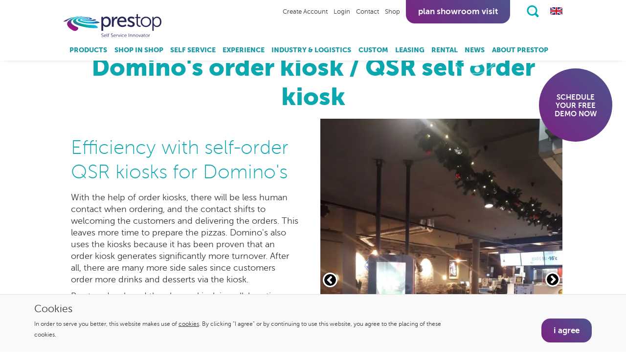

--- FILE ---
content_type: text/html; charset=UTF-8
request_url: https://www.prestop.com/news/dominos-order-kiosk-qsr-self-order-kiosk/
body_size: 9255
content:
<!DOCTYPE html>
<html lang="en" class="desktop chrome ">
<head>
	<!-- Applepie - info@applepie.nl - 0413-243422 -->
	<meta charset="utf-8" />
	<title>Domino's order kiosk / QSR self order kiosk - News - Prestop</title>
	<meta name="description" content="Read more about Domino's order kiosk / QSR self order kiosk - News" />
	<meta name="format-detection" content="telephone=no" />
	<link rel="shortcut icon" href="https://www.prestop.com/favicon.ico" type="image/x-icon" />
	<meta property="og:title" content="Domino's order kiosk / QSR self order kiosk"/>
<meta property="og:type" content="article"/>
<meta property="og:image" content="https://www.prestop.com/upload/huge/"/>
<meta property="og:url"		content="https://www.prestop.com/news/dominos-order-kiosk-qsr-self-order-kiosk/"/>
<meta property="og:locale"	content="nl_NL"/>
<meta property="og:site_name" content="Prestop"/>
<meta property="fb:app_id"	content="966242223397117"/>
<link href="https://www.prestop.com/css/css_2ba0905ef25089d668c135b68af8d97e.css"  rel="stylesheet" />
<script type="text/javascript">
var siteurl = "https://www.prestop.com/";
var curDate = "20260123";
var language = "en";
var sCurrency = "&euro;";var prodPop = false;</script>
<script src="//ajax.googleapis.com/ajax/libs/jquery/1.11.1/jquery.min.js"></script>
		<script type="text/javascript">
		  (function(i,s,o,g,r,a,m){i['GoogleAnalyticsObject']=r;i[r]=i[r]||function(){
		  (i[r].q=i[r].q||[]).push(arguments)},i[r].l=1*new Date();a=s.createElement(o),
		  m=s.getElementsByTagName(o)[0];a.async=1;a.src=g;m.parentNode.insertBefore(a,m)
		  })(window,document,'script','//www.google-analytics.com/analytics.js','ga');
		  ga('create', 'UA-2452153-16', 'auto');
		  ga('require', 'displayfeatures');
		  ga('set', 'anonymizeIp', true);
							 ga('send', 'pageview');
						</script>
					<link rel="canonical" href="https://www.prestop.com/news/dominos-order-kiosk-qsr-self-order-kiosk/" />
						<script>
					dataLayer = [{'pagetype':'blog'}];
			</script>
					<script>
			window.dataLayer = window.dataLayer || [];
			(function(w,d,s,l,i){w[l]=w[l]||[];w[l].push({'gtm.start':
			new Date().getTime(),event:'gtm.js'});var f=d.getElementsByTagName(s)[0],
			j=d.createElement(s),dl=l!='dataLayer'?'&l='+l:'';j.async=true;j.src=
			'https://www.googletagmanager.com/gtm.js?id='+i+dl;f.parentNode.insertBefore(j,f);
			})(window,document,'script','dataLayer','GTM-MV5TBS3');
		</script>
		</head>
<body class="prestop  ">
			<noscript><iframe src="https://www.googletagmanager.com/ns.html?id=GTM-MV5TBS3"
		height="0" width="0" style="display:none;visibility:hidden"></iframe></noscript>
		<div id="siteContainer">
	<header>
	<span class="logo hidden-xs">
					<img src="https://www.prestop.com/img/prestop_alone.svg" alt="Logo Prestop"/>
				</span>
		<div class="header">
				<div class="container">
			<div class="inner-container">
				<a class="headerlogo" href="https://www.prestop.com/">

											<img src="https://www.prestop.com/img/prestop_alone_horizontal.svg" alt="Logo Prestop"/>
										</a>
				<div class="topright">
											<div class="accountLinks hidden-xs hidden-sm">
															<li><a href="https://www.prestop.com/account/register/" title="Create Account">Create Account</a></li>
								<li><a href="https://www.prestop.com/login/" title="Login">Login</a></li>
								                            <li><a href="https://www.prestop.com/contact/" title="Contact">Contact</a></li>
								                            <li><a href="https://www.prestop.com/shop/" title="Shop">Shop</a></li>
														</div>
						<a class="btn shopBtn btn-call hidden-md hidden-lg" href="tel:0031499367600"><img src="https://www.prestop.com/img/phone.svg" class="img-fluid" alt="Phone" />Call us</a>						<a class="btn shopBtn hidden-xs hidden-sm" href="https://www.prestop.com/about-prestop/interactive-experience-center/">Plan showroom visit</a>
							<div id="cart" class="topcart btn-group">
	</div>
							<div class="toprighticons">
							<a href="https://www.prestop.com/search/" class="zoom searchBarToggle" title="Zoeken"></a>
															<div class="flags">
																		<span class="current"><svg xmlns="http://www.w3.org/2000/svg" viewBox="0 0 50 30" width="25" height="17"><clipPath id="t"><path d="M25,15 h25 v15 z v15 h-25 z h-25 v-15 z v-15 h25 z"/></clipPath><path d="M0,0 v30 h50 v-30 z" fill="#00247d"/><path d="M0,0 L50,30 M50,0 L0,30" stroke="#fff" stroke-width="6"/><path d="M0,0 L50,30 M50,0 L0,30" clip-path="url(#t)" stroke="#cf142b" stroke-width="4"/><path d="M25,0 v30 M0,15 h50" stroke="#fff" stroke-width="10"/><path d="M25,0 v30 M0,15 h50" stroke="#cf142b" stroke-width="6"/></svg></span>
									<div class="switch">
										<a href="https://www.prestop.nl/"><svg xmlns="http://www.w3.org/2000/svg" width="25" height="15" viewBox="0 0 25 15"><rect width="25" height="14.94" style="fill: #fff"/><rect y="10.02" width="25" height="4.98" style="fill: #21468b"/><path d="M0,0H25V5H0Z" style="fill: #ae1c28"/></svg></a><a href="https://www.prestop.de/"><svg xmlns="http://www.w3.org/2000/svg" width="25" height="15" viewBox="0 0 25 15"><rect width="25" height="14.94" style="fill: #dd0000"></rect><rect y="10.02" width="25" height="4.98" style="fill: #ffce00"></rect><path d="M0,0H25V5H0Z" style="fill: #000"></path></svg></a>									</div>
								</div>
														</div>
										</div>
									<nav class="navbar">
						<ul class="nav navbar-nav">
															<li class="hidden-sm hidden-md hidden-lg"><a href="https://www.prestop.com/">Home</a></li>
								<li><a href="https://www.prestop.com/products/">Products</a>											<div class="dropmenu">
												<div class="row hidden-xs">
													<div class="col-xs-12">
														<a class="font1 fsize3" href="https://www.prestop.com/products/">products.</a>
													</div>
												</div>
												<div class="row">
													<div class="col-xs-12 col-sm-8">
														<div class="row">
															<div class="col-xs-12 col-sm-6"><ul><li><a href="https://www.prestop.com/products/resellers/">Resellers</a></li><li><a href="https://www.prestop.com/products/built-in/">Built-in</a></li><li><a href="https://www.prestop.com/products/digital-window-display/">Digital Window Display</a></li><li><a href="https://www.prestop.com/products/holographic-kiosks/">Holographic kiosks</a></li><li><a href="https://www.prestop.com/products/information-kiosks/">Information Kiosks</a></li><li><a href="https://www.prestop.com/products/locker-and-vending-kiosk/">Locker and Vending Kiosk</a></li><li><a href="https://www.prestop.com/products/order-kiosks/">Order Kiosks</a></li></ul></div><div class="col-xs-12 col-sm-6"><ul><li><a href="https://www.prestop.com/products/outdoor-kiosks/">Outdoor Kiosks</a></li><li><a href="https://www.prestop.com/products/registration-kiosks/">Registration kiosks</a></li><li><a href="https://www.prestop.com/products/self-checkout/">Self-checkout</a></li><li><a href="https://www.prestop.com/products/self-service-kiosk-qsr-food/">Self service kiosk for food/QSR</a></li><li><a href="https://www.prestop.com/products/ticket-kiosks/">Ticket kiosks</a></li><li><a href="https://www.prestop.com/products/touch-tables/">Touch Tables</a></li><li><a href="https://www.prestop.com/products/workstations/">Workstations</a></li></ul></div>														</div>
													</div>
																												<div class="col-xs-12 col-sm-4 extraLinks">
																<p>Check out:</p>
																<a href="https://www.sitekiosk.nl/" target="_blank" rel="noopener">SiteKiosk software.</a>
																<a href="https://www.omnitapps.com/" target="_blank" rel="noopener">Omnitapps software.</a>
															</div>
																											</div>
											</div>
											</li><li><a href="https://www.prestop.com/shop-in-shop/">Shop in Shop</a></li><li><a href="https://www.prestop.com/self-service/">Self Service</a></li><li><a href="https://www.prestop.com/experience/">Experience</a></li><li><a href="https://www.prestop.com/industry-logistics/">Industry & Logistics</a></li><li><a href="https://www.prestop.com/custom/">Custom</a></li><li><a href="https://www.prestop.com/leasing/">Leasing</a></li><li><a href="https://www.prestop.com/rental/">Rental</a>											<div class="dropmenu">
												<div class="row hidden-xs">
													<div class="col-xs-12">
														<a class="font1 fsize3" href="https://www.prestop.com/rental/">rental.</a>
													</div>
												</div>
												<div class="row">
													<div class="col-xs-12">
														<div class="row">
															<div class="col-xs-12 col-sm-3"><ul><li><a href="https://www.prestop.com/rental/information-kiosks/">Information Kiosks</a></li></ul></div><div class="col-xs-12 col-sm-3"><ul><li><a href="https://www.prestop.com/rental/touch-tables/">Touch Tables</a></li></ul></div><div class="col-xs-12 col-sm-3"><ul><li><a href="https://www.prestop.com/rental/applications/">Applications</a></li></ul></div>														</div>
													</div>
																									</div>
											</div>
											</li><li><a class="active" href="https://www.prestop.com/news/">News</a></li><li><a href="https://www.prestop.com/about-prestop/">About Prestop</a>											<div class="dropmenu">
												<div class="row hidden-xs">
													<div class="col-xs-12">
														<a class="font1 fsize3" href="https://www.prestop.com/about-prestop/">about prestop.</a>
													</div>
												</div>
												<div class="row">
													<div class="col-xs-12 col-sm-8">
														<div class="row">
															<div class="col-xs-12 col-sm-6"><ul><li><a href="https://www.prestop.com/about-prestop/events/">Events</a></li><li><a href="https://www.prestop.com/about-prestop/cleanroom/">Cleanroom</a></li><li><a href="https://www.prestop.com/about-prestop/interactive-experience-center/">Interactive Experience Center</a></li></ul></div><div class="col-xs-12 col-sm-6"><ul><li><a href="https://www.prestop.com/about-prestop/fr/">France</a></li><li><a href="https://www.prestop.com/about-prestop/expertise/">Expertise</a></li><li><a href="https://www.prestop.com/about-prestop/timeline/">Timeline</a></li></ul></div>														</div>
													</div>
																									</div>
											</div>
											</li>                            <li><a class="visible-xs visible-sm" href="https://www.prestop.com/contact/" title="Contact">Contact</a></li>
															<li><a class="visible-xs visible-sm" href="https://www.prestop.com/shop/" title="Shop">Shop</a></li>
								<li class="pb visible-xs visible-sm"><a class="btn" href="https://www.prestop.com/about-prestop/interactive-experience-center/"><span class="circleIcon">&nbsp;</span> Plan showroom visit</a></li>
																														<li><a class="visible-xs visible-sm" href="https://www.prestop.com/account/register/" title="Create Account">Create Account</a></li>
								<li><a class="visible-xs visible-sm" href="https://www.prestop.com/login/" title="Login">Login</a></li>
														</ul>
					</nav>
								</div>
		</div>
		<div class="searchBar" style="display:none;">
			<div class="container">
				<div class="inner-container">
					<form class="headerSearch" action="https://www.prestop.com/search/" method="get">
						<input type="text" class="form-control" name="q" id="searchText">
						<button type="submit" class="btn">Search</button>
					</form>
				</div>
			</div>
		</div>
	</div>
	</header>

	<a class="cta-bubble circleLink font1 fsize2" href="https://www.prestop.com/about-prestop/interactive-experience-center/"><p>SCHEDULE YOUR FREE DEMO NOW</p></a>
		<main>
				<div class="container text-center hidden-xs breadcrumb">
			 <p >
			 					<a href="https://www.prestop.com/" >
				 	Home				</a> <span>/</span> 										<a href="https://www.prestop.com/news/" >
							News						 </a> 
						 <span>/</span> 						<a href="https://www.prestop.com/news/dominos-order-kiosk-qsr-self-order-kiosk/" >
							Domino's order kiosk / QSR self order kiosk						 </a> 
									</p>
		</div>
			<div class="container">
		<div class="inner-container text-center">
			<h1 class="font1 fsize1">Domino's order kiosk / QSR self order kiosk</h1>
					</div>
	</div>
					<div class="blok69 mb30">
					<div class="container">
						<div class="inner-container">
							<div class="row">
								<div class="ctBackground">
									<div class="vervolgSlider1">
										<div class="slides">
																								<div class="col-xs-12">
														<div class="row">
															<div class="col-xs-12">
																<p>&nbsp;</p>
<h1 class="font1 fsize2">Efficiency with self-order QSR kiosks for Domino's</h1>
<p>With the help of order kiosks, there will be less human contact when ordering, and the contact shifts to welcoming the customers and delivering the orders. This leaves more time to prepare the pizzas. Domino's also uses the&nbsp;kiosks because it has been proven that an order&nbsp;kiosk&nbsp;generates significantly more turnover. After all, there are many more side sales since customers order more drinks and desserts via the kiosk.</p>
<p>Prestop developed the chosen kiosk in collaboration with Domino's. We opted for a print behind the glass, and the sides are illuminated by LED. For the payments, we chose Adyen. Of course, you can also view the&nbsp;kiosk in our Experience Centre. Make an appointment today to discuss the possibilities.</p>
<h3 class="font1 fsize3">More information, demo or quotation?</h3>
<p>Would you like more information about&nbsp;<a href="https://www.prestop.com/products/order-kiosks-food-qsr/">food and QSR self-service kiosks</a>&nbsp;or other interactive solutions? Visit our&nbsp;<a href="https://www.prestop.com/about-prestop/interactive-experience-center/">Interactive Experience Center</a>&nbsp;for a tour of all the interactive solutions. Or contact Prestop at&nbsp;<a href="tel:0031499367607">+31(0)499-367 607</a>&nbsp; |&nbsp;<a href="mailto:sales@prestop.nl">sales@prestop.nl</a>&nbsp;|&nbsp;<a href="https://www.prestop.com/contact/" target="_blank">Fill in the contact form.</a></p>															</div>
														</div>
													</div>
																										<div class="item">
																												<img class="img-responsive" src="https://www.prestop.com/upload/large/dominos-bestelzuil_001.webp" alt="">
																											</div>
																										<div class="item">
																												<img class="img-responsive" src="https://www.prestop.com/upload/large/dominos-bestelzuil_003.webp" alt="">
																											</div>
																										<div class="item">
																												<img class="img-responsive" src="https://www.prestop.com/upload/large/img-20201221-wa0005.webp" alt="">
																											</div>
																							</div>
									</div>
								</div>
							</div>
						</div>
					</div>
				</div>
					<div class="container">
		<div class="inner-container text-center">
			<a class="btn mb30" href="https://www.prestop.com/news/" title="Back to overview">Back to overview</a>
		</div>
	</div>
			<div class="blok1 container"><div class="inner-container"><div class="row" ><div class="col-xs-12"><div class="row"><div class="col-xs-12"><p><span class="font1 fsize3">Visit our</span></p>
<p><span class="font1 fsize1">Interactive Experience Center.</span></p>
<p>Prestop has the largest Interactive Experience Center in Europe. You are welcome in our showroom, at Ekkersrijt 4611 in Son en Breugel, where we can show you all our solutions.</p>
<p>Prefer online? Our specialists are happy to walk through our Interactive Experience Center with the iPhone with Zoom. Live images are shown and you can ask questions directly from home/work.</p>
<p><a class="btn" href="https://www.prestop.com/about-prestop/interactive-live-stream/" target="_blank">Book an appointment now</a></p></div></div></div></div></div></div>
<div class="blok57 container-fluid"><div class="row" ><div class="inner"><div class="col-xs-12"><div class="row"><div class="blob" style="width: 150px; height: 150px;"><div class="blob_anim" ><svg class="effect-1" data-name="klodder" xmlns="http://www.w3.org/2000/svg" viewBox="-15 -15 265 265"><path d="M16.01 80.81c24.34-47.12 85.14-91.65 139.07-78.46 65.42 16.01 105.26 113.23 61.56 176.32-39.72 57.34-140.44 74.96-188.78 33.83-39.36-33.43-30.95-94.72-11.85-131.69z" fill="#fff" outline-stroke="#fff"/></svg><svg class="effect-1-rev" data-name="klodder" xmlns="http://www.w3.org/2000/svg" viewBox="-15 -15 265 265"><path d="M15.96 48.54c23.93-43.92 89-57.65 140.79-42.75 64.75 18.64 87.06 124.32 35.29 167.85-56.39 47.43-112.14 51.11-162.39 14.9-40.75-29.41-33.59-103.46-13.69-140z" fill="#fff" outline-stroke="#fff"/></svg><svg class="effect-2" data-name="klodder" xmlns="http://www.w3.org/2000/svg" viewBox="-15 -15 265 265"><path d="M13.67 60.66C28.97 12.03 102.3-5.23 154 1.33c66.85 8.48 95 111.88 61.56 176.32-32.14 61.92-139.14 70.83-188.78 33.83-41.36-30.83-25.59-111.13-13.11-150.82z" fill="#fff" opacity="0.8" outline-stroke="#fff"/></svg><div class="effect-content"><a href="//www.youtube.com/watch?v=qVJRMmluqx8"><svg xmlns="http://www.w3.org/2000/svg" width="58" height="58" viewBox="0 0 164 164"><path d="M83.3,2.83a80.48,80.48,0,1,0,80.48,80.48A80.48,80.48,0,0,0,83.3,2.83ZM136,86.29,56.68,132.07c-2.84,1.64-5.17.3-5.17-3V37.54c0-3.28,2.33-4.63,5.17-3L136,80.32C138.8,82,138.8,84.65,136,86.29Z" style="fill: #278cd0"/></svg></a></div></div></div><a href="//www.youtube.com/watch?v=qVJRMmluqx8?rel=0" class="videolink"><img class="img-responsive" src="https://www.prestop.com/upload/slider/1920x690-prestop-video-over-ons_001.webp" alt=""/></a></div></div></div></div></div>
		<div class="google-reviews">
		<div class="container">
			<div class="row">
				<div class="col-xs-12">
											<a href="https://www.google.com/maps/place/Prestop+BV/@51.5000701,5.4641104,20z/data=!4m17!1m8!3m7!1s0x47c6dc657d96cd41:0x8e9a28dc4070c726!2sPrestop+BV!8m2!3d51.500164!4d5.4641857!10e1!16s%2Fg%2F1tfgnmjc!3m7!1s0x47c6dc657d96cd41:0x8e9a28dc4070c726!8m2!3d51.500164!4d5.4641857!9m1!1b1!16s%2Fg%2F1tfgnmjc?entry=ttu" class="reviews-wrapper" target="_blank">
											<span class="reviews-heading">
							Customer reviews on Google						</span>
						<div class="stars-wrapper">
							<div class="stars">
								<img src="https://www.prestop.com/img/star.svg" alt="">
								<img src="https://www.prestop.com/img/star.svg" alt="">
								<img src="https://www.prestop.com/img/star.svg" alt="">
								<img src="https://www.prestop.com/img/star.svg" alt="">
								<img src="https://www.prestop.com/img/star.svg" alt="">
							</div>
							<div class="google-icon">
								<img src="https://www.prestop.com/img/google_g_icon.png" alt="">
							</div>
						</div>
					</a>
				</div>
			</div>
		</div>
	</div>
	</main>
	
<footer>
	<a class="logo" href="https://www.prestop.com/"><img src="https://www.prestop.com/img/prestop_alone.svg" alt=""/></a>
	<div class="container">
		<div class="inner-container">
			<div class="header">
									<span>get in touch</span>
											<a href="https://www.prestop.com/about-prestop/interactive-experience-center/" class="link">(Digitally) visit our Interactive Experience Center.</a>
																	<a class="btn" href="https://www.prestop.com/about-prestop/interactive-experience-center/">Plan a (digital) tour</a>
									</div>
							<div class="footerLinks">
											<ul>
							<li><a href="https://www.prestop.com/">Home</a></li>
							<li><a href="https://www.prestop.com/products/">Products</a></li><li><a href="https://www.prestop.com/shop-in-shop/">Shop in Shop</a></li><li><a href="https://www.prestop.com/self-service/">Self Service</a></li><li><a href="https://www.prestop.com/experience/">Experience</a></li><li><a href="https://www.prestop.com/industry-logistics/">Industry & Logistics</a></li><li><a href="https://www.prestop.com/custom/">Custom</a></li><li><a href="https://www.prestop.com/leasing/">Leasing</a></li><li><a href="https://www.prestop.com/rental/">Rental</a></li><li><a href="https://www.prestop.com/news/">News</a></li><li><a href="https://www.prestop.com/about-prestop/">About Prestop</a></li>						</ul>
										</div>
							<div class="row contactdetails">
				<div class="col-xs-12 col-sm-4 col-md-3 text-xs-center mb15">
					<div class="element"><div class="text"><p>Ekkersrijt 4611<br />5692 DR Son en Breugel<br />The Netherlands<br />Tel:&nbsp;<a href="tel:0499367600">+31(0)499 367 600<br /></a>Fax: +31(0)499 760 003</p></div></div>				</div>
				<div class="col-xs-12 col-sm-4 col-md-3 text-center mb15">
					<div class="element"><div class="text"><p><a href="mailto:sales@prestop.nl">sales@prestop.nl</a><br /><a href="mailto:support@prestop.nl">support@prestop.nl</a></p></div></div>				</div>
				<div class="col-xs-12 col-sm-4 col-md-3 text-center mb15">
					<div class="element"><div class="text"><p style="text-align: left;"><a href="https://www.prestop.com/products/order-kiosks/">Order kiosks</a></p>
<p style="text-align: left;"><a href="https://www.prestop.com/products/self-service-kiosk-qsr-food/">Self-service kiosks QSR</a></p>
<p style="text-align: left;"><a href="https://www.prestop.com/products/touch-tables/">Touchscreen tables</a></p>
<p style="text-align: left;"><a href="https://www.prestop.com/products/self-checkout/">Self-checkouts</a></p>
<p style="text-align: left;"><a href="https://www.prestop.com/products/information-kiosks/">Information kiosks</a></p>
<p style="text-align: left;"><a href="https://www.prestop.com/products/registration-kiosks/">Registration kiosks</a></p></div></div>									</div>
													<div class="col-xs-12 col-sm-4 col-md-3 text-center mb15 footer-hubspot">
						<script charset="utf-8" type="text/javascript" src="//js-eu1.hsforms.net/forms/embed/v2.js"></script>
						<script>
							hbspt.forms.create({
								region: "eu1",
								portalId: "25785997",
								formId: "9ec8af7d-f89b-41b4-bfac-e8d432925923"
							});
						</script>
					</div>
								</div>
			<div class="row contacticons mt40">
				<span class="footerkop">Contact</span>
				<div class="col-xs-12 col-sm-12 text-xs-center text-sm-center">
					<a href="tel:+31499367607"><svg width="35" height="34" xmlns="http://www.w3.org/2000/svg" width="51.41" height="42.33" viewBox="0 0 51.41 42.33"><path d="M26,7.73c8.66.09,14.09-.45,14.82,9.15H51.38C51.38,2,38.4,0,25.71,0S.05,2,.05,16.88H10.53C11.35,7.09,17.4,7.65,26,7.73ZM5.29,21.66c2.57,0,4.72.16,5.19-2.38a5.9,5.9,0,0,0,.1-1.18H0C0,21.86,2.37,21.66,5.29,21.66ZM40.88,18.1h-.1a5.85,5.85,0,0,0,.11,1.18c.51,2.34,2.64,2.19,5.21,2.19,2.93,0,5.31.2,5.31-3.37Zm-5.16-2.56V14c0-.67-.77-.71-1.72-.71H32.44c-.95,0-1.72,0-1.72.71v2.29h-11V14c0-.67-.77-.71-1.72-.71H16.44c-1,0-1.72,0-1.72.71v2.8c-2.51,2.61-10.71,13.69-11,15v9a1.5,1.5,0,0,0,1.5,1.5h40a1.5,1.5,0,0,0,1.5-1.5v-9c-.3-1.31-8.49-12.38-11-15ZM19.18,33.08a1.46,1.46,0,1,1,1.46-1.46A1.46,1.46,0,0,1,19.18,33.08Zm0-5a1.46,1.46,0,1,1,1.46-1.46A1.46,1.46,0,0,1,19.18,28.08Zm0-5a1.46,1.46,0,1,1,1.46-1.46A1.46,1.46,0,0,1,19.18,23.08Zm6,10a1.46,1.46,0,1,1,1.46-1.46A1.46,1.46,0,0,1,25.18,33.08Zm0-5a1.46,1.46,0,1,1,1.46-1.46A1.46,1.46,0,0,1,25.18,28.08Zm0-5a1.46,1.46,0,1,1,1.46-1.46A1.46,1.46,0,0,1,25.18,23.08Zm6,10a1.46,1.46,0,1,1,1.45-1.46A1.46,1.46,0,0,1,31.18,33.08Zm0-5a1.46,1.46,0,1,1,1.45-1.46A1.46,1.46,0,0,1,31.18,28.08Zm0-5a1.46,1.46,0,1,1,1.45-1.46A1.46,1.46,0,0,1,31.18,23.08Z" style="fill: #fff"/></svg></a>

					<a href="mailto:omnitapps@prestop.nl"><svg width="31" height="26" xmlns="http://www.w3.org/2000/svg" width="484.32" height="380.54" viewBox="0 0 484.32 380.54"><path fill="#fff" d="M449.73,337.3V129.73a158.57,158.57,0,0,1-18.65,17.84Q358.65,203.24,316,238.92,302.16,250.55,293.51,257t-23.37,13.11q-14.73,6.62-27.71,6.62h-.54q-13,0-27.7-6.62T190.81,257q-8.64-6.49-22.43-18.11-42.7-35.67-115.14-91.35a159.35,159.35,0,0,1-18.65-17.84V337.3A8.78,8.78,0,0,0,43.24,346H441.08a8.78,8.78,0,0,0,8.65-8.65Zm0-284.06V46.62s-.05-1.17-.14-3.51-.36-3.47-.81-3.38-.94-.72-1.48-2.43-1.35-2.39-2.44-2a4.64,4.64,0,0,1-3.78-.68H43.24a8.78,8.78,0,0,0-8.65,8.65q0,45.41,39.73,76.76,52.17,41.08,108.38,85.68,1.62,1.35,9.46,8t12.43,10.13q4.6,3.53,12,8.52a72.35,72.35,0,0,0,13.65,7.43,32,32,0,0,0,11.62,2.43h.54a32,32,0,0,0,11.62-2.43,71.74,71.74,0,0,0,13.65-7.43q7.44-5,12-8.52t12.43-10.13q7.84-6.63,9.46-8Q357.84,161.08,410,120q14.6-11.62,27.16-31.22T449.73,53.24Zm34.59-10V337.3a43.36,43.36,0,0,1-43.24,43.24H43.24a41.64,41.64,0,0,1-30.54-12.7A41.64,41.64,0,0,1,0,337.3V43.24A41.64,41.64,0,0,1,12.7,12.7,41.64,41.64,0,0,1,43.24,0H441.08a41.64,41.64,0,0,1,30.54,12.7A41.64,41.64,0,0,1,484.32,43.24Z"/></svg></a>

					<a href="http://maps.google.com/?q=Prestop BV, Ekkersrijt 4611, 5692 DR Son"><svg width="25" height="35" xmlns="http://www.w3.org/2000/svg" width="71.95" height="97.71" viewBox="0 0 71.95 97.71"><path fill="#fff" d="M36,0A36,36,0,0,0,0,36,35.05,35.05,0,0,0,3.15,50.66c9,19.68,26.23,40.46,31.31,46.36a2,2,0,0,0,3,0c5.07-5.9,22.31-26.68,31.31-46.36A35.05,35.05,0,0,0,72,36,36,36,0,0,0,36,0Zm0,54.66A18.69,18.69,0,1,1,54.66,36,18.7,18.7,0,0,1,36,54.66Z"/></svg></a>
				</div>
				<hr/>
				<span class="footerkop">Follow us</span>
			</div>
			<div class="row">
				<div class="col-xs-12 col-sm-12 col-md-3 text-right ftsocial text-xs-center text-sm-center">
											<a href="https://www.facebook.com/PresTopNL/" target="_blank" rel="noopener"><svg xmlns="http://www.w3.org/2000/svg" width="42" height="42" viewBox="0 0 96.82 96.82"><circle cx="48.68" cy="48.57" r="47.41" transform="translate(-0.38 -0.05) rotate(-0.13)" style="fill: none;stroke: #fff;stroke-miterlimit: 10;stroke-width: 2px"/><path d="M48.68,7.89A40.68,40.68,0,1,0,89.36,48.57,40.68,40.68,0,0,0,48.68,7.89ZM60.62,32.57H55c-2,0-2.41.82-2.41,2.88v5h8.06l-.77,8.75H52.56V75.34H42.12v-26H36.69V40.44h5.43v-7c0-6.55,3.5-10,11.27-10h7.23Z" transform="translate(-0.27 -0.16)" style="fill: #fff"/></svg></a>
												<a href="https://twitter.com/prestopproducts" target="_blank" rel="noopener">
							<svg xmlns="http://www.w3.org/2000/svg" xmlns:xlink="http://www.w3.org/1999/xlink" width="43.2" height="43.2" viewBox="0 0 100 100">
								<defs>
									<clipPath id="clip-x-logo">
									<rect width="100" height="100"/>
									</clipPath>
								</defs>
								<g id="x-logo" clip-path="url(#clip-x-logo)">
									<g id="twitter" transform="translate(1.59 1.59)">
									<circle id="Ellipse_1" data-name="Ellipse 1" cx="47.41" cy="47.41" r="47.41" transform="translate(1 1)" fill="none" stroke="#fff" stroke-miterlimit="10" stroke-width="2"/>
									</g>
									<path id="Subtraction_1" data-name="Subtraction 1" d="M40.68,81.36A40.691,40.691,0,0,1,24.846,3.2,40.69,40.69,0,0,1,56.514,78.163,40.425,40.425,0,0,1,40.68,81.36ZM38.594,46.337h0L48.628,59.492H61.438L45.076,37.805,58.983,21.868H52.618L42.128,33.889,33.059,21.868H19.922l15.7,20.577L20.741,59.492h6.37L38.593,46.337Zm15.32,9.336H50.385L27.356,25.488h3.784L53.912,55.671Z" transform="translate(9.32 9.32)" fill="#fff"/>
								</g>
							</svg>
						</a>
						                        <a href="https://www.instagram.com/prestopgroup/" target="_blank" rel="noopener"><svg xmlns="http://www.w3.org/2000/svg" width="42" height="42" viewBox="0 0 42 42"><circle fill="none" stroke="#fff" stroke-miterlimit="4.34" stroke-width="0.87px" cx="21" cy="21" r="20.57"/><path fill="#fff" d="M21,18.39A2.61,2.61,0,1,0,23.61,21,2.61,2.61,0,0,0,21,18.39Z"/><path fill="#fff" d="M27.11,16.38a2.64,2.64,0,0,0-1.49-1.49,4.35,4.35,0,0,0-1.45-.27c-.83,0-1.08,0-3.17,0s-2.34,0-3.17,0a4.35,4.35,0,0,0-1.45.27,2.64,2.64,0,0,0-1.49,1.49,4.35,4.35,0,0,0-.27,1.45c0,.83,0,1.08,0,3.17s0,2.34,0,3.17a4.35,4.35,0,0,0,.27,1.45,2.64,2.64,0,0,0,1.49,1.49,4.35,4.35,0,0,0,1.45.27c.83,0,1.08,0,3.17,0s2.34,0,3.17,0a4.35,4.35,0,0,0,1.45-.27,2.64,2.64,0,0,0,1.49-1.49,4.35,4.35,0,0,0,.27-1.45c0-.83,0-1.08,0-3.17s0-2.34,0-3.17A4.35,4.35,0,0,0,27.11,16.38ZM21,25a4,4,0,1,1,4-4A4,4,0,0,1,21,25Zm4.18-7.26a.94.94,0,1,1,.94-.94A.94.94,0,0,1,25.18,17.76Z"/><path fill="#fff" d="M21,3.35h0A17.65,17.65,0,1,0,38.65,21,17.65,17.65,0,0,0,21,3.35Zm7.79,20.88a5.64,5.64,0,0,1-.37,1.9,4,4,0,0,1-2.29,2.29,5.64,5.64,0,0,1-1.9.37c-.83,0-1.1.05-3.23.05s-2.4,0-3.23-.05a5.64,5.64,0,0,1-1.9-.37,4,4,0,0,1-2.29-2.29,5.64,5.64,0,0,1-.37-1.9c0-.83-.05-1.1-.05-3.23s0-2.4.05-3.23a5.64,5.64,0,0,1,.37-1.9,4,4,0,0,1,2.29-2.29,5.64,5.64,0,0,1,1.9-.37c.83,0,1.1-.05,3.23-.05s2.4,0,3.23.05a5.64,5.64,0,0,1,1.9.37,4,4,0,0,1,2.29,2.29,5.64,5.64,0,0,1,.37,1.9c0,.83.05,1.1.05,3.23S28.83,23.4,28.79,24.23Z"/></svg></a>
                        						<a href="https://www.linkedin.com/company/649893/" target="_blank" rel="noopener"><svg xmlns="http://www.w3.org/2000/svg" width="42" height="42" viewBox="0 0 96.82 96.82"><circle cx="48.82" cy="48.65" r="47.41" transform="translate(-10.84 13.19) rotate(-14.16)" style="fill: none;stroke: #fff;stroke-miterlimit: 10;stroke-width: 2px"/><path d="M48.82,8A40.68,40.68,0,1,0,89.51,48.65,40.68,40.68,0,0,0,48.82,8ZM38.44,69H29.56V40.33h8.88ZM34,36.58a5.3,5.3,0,1,1,5.25-5.3A5.27,5.27,0,0,1,34,36.58ZM71.71,69H62.87V54c0-4.13-1.57-6.44-4.83-6.44-3.56,0-5.41,2.41-5.41,6.44V69H44.11V40.33h8.52V44.2a10,10,0,0,1,8.64-4.74c6.08,0,10.44,3.71,10.44,11.39Z" transform="translate(-0.42 -0.24)" style="fill: #fff"/></svg></a>
												<a class="noPopup" href="https://www.youtube.com/user/PresTopProducts" target="_blank" rel="noopener"><svg id="Layer_1" data-name="Layer 1" xmlns="http://www.w3.org/2000/svg" width="42" height="42" viewBox="0 0 42 42"><defs><style>.cls-1{fill:none;stroke:#fff;stroke-miterlimit:4.34;stroke-width:0.87px;}.cls-2{fill:#fff;}</style></defs><circle class="cls-1" cx="21" cy="21" r="20.57"/><polygon class="cls-2" points="18.46 25.57 24.95 21.88 18.46 18.19 18.46 25.57"/><path class="cls-2" d="M21,3.35A17.65,17.65,0,1,0,38.65,21,17.65,17.65,0,0,0,21,3.35ZM32.88,27.89a3.06,3.06,0,0,1-2.19,2.17c-1.93.52-9.69.52-9.69.52s-7.76,0-9.69-.52a3.06,3.06,0,0,1-2.19-2.17,32.62,32.62,0,0,1-.52-6,32.56,32.56,0,0,1,.52-6,3.1,3.1,0,0,1,2.19-2.21c1.93-.52,9.69-.52,9.69-.52s7.76,0,9.69.52a3.1,3.1,0,0,1,2.19,2.21,32.56,32.56,0,0,1,.52,6A32.62,32.62,0,0,1,32.88,27.89Z"/></svg></a>
												<a class="noPopup" href="https://www.tiktok.com/@prestopgroup" target="_blank" rel="noopener"><svg id="Layer_1" data-name="Layer 1" xmlns="http://www.w3.org/2000/svg"  width="42" height="42" viewBox="0 0 42.01 42.01"><defs><style>.cls-1{fill:none;stroke:#fff;stroke-miterlimit:4.34;stroke-width:0.87px;}.cls-2{fill:#fff;}</style></defs><circle class="cls-1" cx="21" cy="21" r="20.57"/><path class="cls-2" d="M20.87,3.42A17.65,17.65,0,1,0,38.52,21.07,17.65,17.65,0,0,0,20.87,3.42ZM31.18,19.34a7.74,7.74,0,0,1-5.82-2.66v9.93a7.27,7.27,0,1,1-7.27-7.27v2.91a4.37,4.37,0,1,0,4.36,4.36v-16h2.88a9.17,9.17,0,0,0,1.8,3.65,5,5,0,0,0,4.05,2.16Z" transform="translate(0 0)"/></svg></a>
										</div>
			</div>
					</div>
	</div>
</footer>
<div class="subfooter">
	<div class="container">
		<div class="inner-container">
			<p></p>
			<p>
				<a href="https://www.prestop.com/cookies/">Cookies</a>,
				<a href="https://www.prestop.com/disclaimer/">Privacy statement &amp; Disclaimer</a>, <a href="https://www.prestop.com/terms-conditions/">Terms & Conditions</a>			</p>
		</div>
	</div>
</div>		<!--googleoff: all-->
		<div class="cookie">
			<div class="container">
				<div class="row">
					<div class="col-xs-12">
						<span class="font1 fsize3">Cookies</span>
					</div>
					<div class="col-xs-12 col-sm-8 col-lg-9">
						<p>In order to serve you better, this website makes use of <a href="https://www.prestop.com/cookies/">cookies</a>. By clicking "I agree" or by continuing to use this website, you agree to the placing of these cookies.</p>
					</div>
					<div class="col-xs-12 col-sm-4 col-lg-3 offset-top-30 offset-sm-top-30 offset-md-top-0 text-right">
						<a href="#" onclick="$('.cookie').slideUp(300);return false;" class="btn btn-sm">I agree</a>
					</div>
				</div>
			</div>
		</div>
		<!--googleon: all-->
		</div>
<script src="https://www.prestop.com/scripts/js_en_7b30821acf5e44c45b7b1e8c0d6e076e.js"></script>
		<script type="text/javascript">
			$(function () {
				$.scrollUp({
					scrollName: 'scrollUp', // Element ID
					scrollDistance: 300, // Distance from top/bottom before showing element (px)
					scrollFrom: 'top', // 'top' or 'bottom'
					scrollSpeed: 300, // Speed back to top (ms)
					easingType: 'linear', // Scroll to top easing (see https://easings.net/)
					animation: 'fade', // Fade, slide, none
					animationInSpeed: 200, // Animation in speed (ms)
					animationOutSpeed: 200, // Animation out speed (ms)
					scrollText: '', // Text for element, can contain HTML
					scrollTitle: false, // Set a custom <a> title if required. Defaults to scrollText
					scrollImg: false, // Set true to use image
					activeOverlay: false, // Set CSS color to display scrollUp active point, e.g '#00FFFF'
				});
			});
		</script>
		</body>
</html>